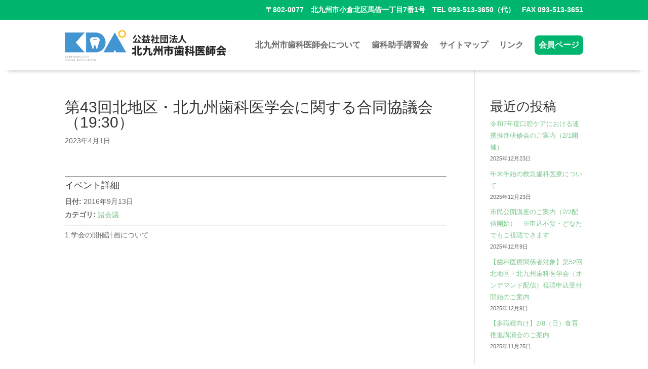

--- FILE ---
content_type: text/css
request_url: https://www.kitaq-da.or.jp/wp-content/et-cache/global/et-divi-customizer-global.min.css?ver=1764326056
body_size: 4091
content:
body,.et_pb_column_1_2 .et_quote_content blockquote cite,.et_pb_column_1_2 .et_link_content a.et_link_main_url,.et_pb_column_1_3 .et_quote_content blockquote cite,.et_pb_column_3_8 .et_quote_content blockquote cite,.et_pb_column_1_4 .et_quote_content blockquote cite,.et_pb_blog_grid .et_quote_content blockquote cite,.et_pb_column_1_3 .et_link_content a.et_link_main_url,.et_pb_column_3_8 .et_link_content a.et_link_main_url,.et_pb_column_1_4 .et_link_content a.et_link_main_url,.et_pb_blog_grid .et_link_content a.et_link_main_url,body .et_pb_bg_layout_light .et_pb_post p,body .et_pb_bg_layout_dark .et_pb_post p{font-size:14px}.et_pb_slide_content,.et_pb_best_value{font-size:15px}#et-footer-nav{background-color:#00b66e}.bottom-nav,.bottom-nav a,.bottom-nav li.current-menu-item a{color:#ffffff}#et-footer-nav .bottom-nav li.current-menu-item a{color:#ffffff}@media only screen and (min-width:981px){#logo{max-height:81%}.et_pb_svg_logo #logo{height:81%}.et_header_style_centered.et_hide_primary_logo #main-header:not(.et-fixed-header) .logo_container,.et_header_style_centered.et_hide_fixed_logo #main-header.et-fixed-header .logo_container{height:11.88px}}@media only screen and (min-width:1350px){.et_pb_row{padding:27px 0}.et_pb_section{padding:54px 0}.single.et_pb_pagebuilder_layout.et_full_width_page .et_post_meta_wrapper{padding-top:81px}.et_pb_fullwidth_section{padding:0}}	h1,h2,h3,h4,h5,h6{font-family:'Noto Sans Japanese',sans-serif}body,input,textarea,select{font-family:'Noto Sans Japanese',sans-serif}.et_pb_button{font-family:'Noto Sans Japanese',sans-serif}#main-header,#et-top-navigation{font-family:'Noto Sans Japanese',sans-serif}#top-header .container{font-family:'Noto Sans Japanese',sans-serif}.et_slide_in_menu_container,.et_slide_in_menu_container .et-search-field{font-family:'Noto Sans Japanese',sans-serif}.menuborder{background:#00b66e;border-radius:.5rem;color:#FFF;padding:.75rem .5rem;display:block}.et-menu-nav li a{background:linear-gradient(#00b66e 0 0) bottom /var(--d,0) 3px no-repeat;transition:0.5s}.et-menu-nav li a:hover,.current-menu-item a{ --d:100%}th,td{border:solid 1px;padding:10px}table{border-collapse:collapse;width:100%}.sitemap ul{list-style-type:disc!important;padding:0 0 23px 1em!important}.flex-dl dl{display:flex;flex-wrap:wrap;color:#666699;font-weight:bold}.flex-dl dl dt{width:6em}.flex-dl dl dd{width:80%}.hl-2 h2{position:relative;border-bottom:1px solid #ddd;margin-bottom:1em;padding:10px 0;color:#38a865;font-size:18px}.hl-2 h2:before{position:absolute;left:0;bottom:-1px;width:20%;height:1px;content:'';background:#38a865}ul.display-posts-listing{list-style:none}.listing-item{display:flex;border-bottom:2px dotted #999;margin-bottom:1rem;padding-bottom:1rem}.listing-item .date,.listing-item a.title{display:block}.listing-item .date{width:8em}.listing-item a.title{width:80%}.itemTitle2,.itemTitle2 a{color:#ffffff;font-weight:bold;background-color:#ff9900;padding:3px;margin:1em 0}.membertbl th{background:#888888;color:#FFFFFF;border:solid 1px #888888;padding:10px;vertical-align:middle}#left-area ul,.entry-content ul,.et-l--body ul,.et-l--footer ul,.et-l--header ul{list-style-type:none;padding:0}.et_pb_toggle_content li{border-bottom:2px dotted #999;margin-bottom:.25rem;padding-bottom:.25rem}.city-list__link{display:flex;justify-content:center;align-items:center;width:100px;height:100px;font-weight:bold;color:#185772;background:#80ceac;border-radius:50%;transition:background .5s}.city-list__link.active,.city-list__link:hover{background:#F3DF63}.city{fill:#80ceac;transition:fill .5s}.city.active{fill:#F3DF63}.sp{display:none!important}@media screen and (max-width:767px){.pc{display:none!important}.sp{display:block!important}.listing-item{display:block}.listing-item a.title{width:100%}}@media all and (max-width:980px){.custom-row{display:-webkit-box;display:-moz-box;display:-ms-flexbox;display:-webkit-flex;display:flex;-webkit-flex-wrap:wrap;flex-wrap:wrap}.mobile-order-1{-webkit-order:1;order:1}.mobile-order-2{-webkit-order:2;order:2}.mobile-order-3{-webkit-order:3;order:3}.mobile-order-4{-webkit-order:4;order:4}.custom-row:last-child .et_pb_column:last-child{margin-bottom:30px}}